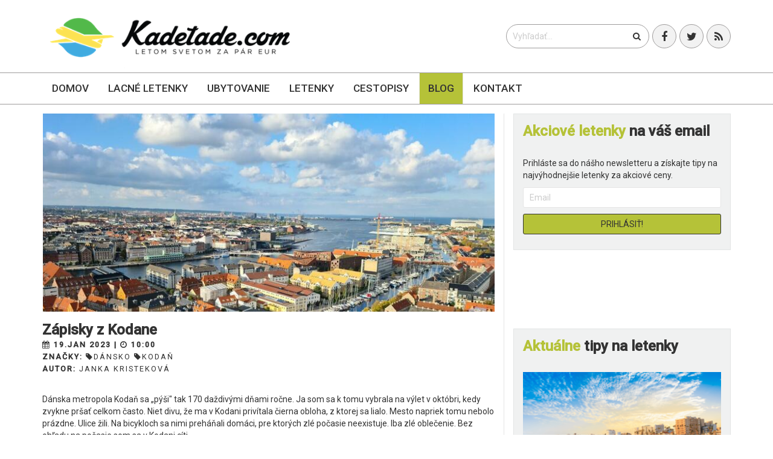

--- FILE ---
content_type: text/html; charset=utf-8
request_url: https://kadetade.com/autor/janka-kristekova
body_size: 8471
content:
<!DOCTYPE html>
<!--[if lt IE 7]><html class="no-js lt-ie9 lt-ie8 lt-ie7"> <![endif]-->
<!--[if IE 7]> <html class="no-js lt-ie9 lt-ie8"> <![endif]-->
<!--[if IE 8]> <html class="no-js lt-ie9"> <![endif]-->
<!--[if gt IE 8]><!--> <html class="no-js"> <!--<![endif]-->
<html>
  <head>
    <meta charset="utf-8">
    <link rel="alternate" hreflang="sk" href="https://kadetade.com">
    <meta http-equiv="X-UA-Compatible" content="IE=edge,chrome=1">
    <meta name="author" content="kadetade.com">
    <meta name="viewport" content="width=device-width, initial-scale=1.0">
    <title>Janka kristeková</title>
    <meta name="description" content="V našom blogu nenájdete iba zážitky cestovateľov, ale aj aktuálne novinky či praktické tipy, ktoré Vám zachránia nielen dobrú náladu, ale i čas a peniaze.">

    <link rel="apple-touch-icon" sizes="57x57" href="/apple-icon-57x57.png">
    <link rel="apple-touch-icon" sizes="60x60" href="/apple-icon-60x60.png">
    <link rel="apple-touch-icon" sizes="72x72" href="/apple-icon-72x72.png">
    <link rel="apple-touch-icon" sizes="76x76" href="/apple-icon-76x76.png">
    <link rel="apple-touch-icon" sizes="114x114" href="/apple-icon-114x114.png">
    <link rel="apple-touch-icon" sizes="120x120" href="/apple-icon-120x120.png">
    <link rel="apple-touch-icon" sizes="144x144" href="/apple-icon-144x144.png">
    <link rel="apple-touch-icon" sizes="152x152" href="/apple-icon-152x152.png">
    <link rel="apple-touch-icon" sizes="180x180" href="/apple-icon-180x180.png">
    <link rel="icon" type="image/png" sizes="192x192"  href="/android-icon-192x192.png">
    <link rel="icon" type="image/png" sizes="32x32" href="/favicon-32x32.png">
    <link rel="icon" type="image/png" sizes="96x96" href="/favicon-96x96.png">
    <link rel="icon" type="image/png" sizes="16x16" href="/favicon-16x16.png">
    <!--<link rel="manifest" href="/manifest.json">-->
    <meta name="msapplication-TileColor" content="#ffffff">
    <meta name="msapplication-TileImage" content="/ms-icon-144x144.png">
    <meta name="theme-color" content="#ffffff">

    <script defer data-domain="kadetade.com" src="https://plausible.io/js/script.js" type="0f52720e4efb3e0c3a881797-text/javascript"></script>

    <link async href='https://fonts.googleapis.com/css?family=Roboto:100,300,400,500&subset=latin,cyrillic-ext' rel='stylesheet' type='text/css'>
    <link async rel="stylesheet" href="https://maxcdn.bootstrapcdn.com/font-awesome/4.5.0/css/font-awesome.min.css">
    <link rel="stylesheet" media="all" href="https://cdn.kadetade.com/assets/application-ef8716d2814e48f024222246de578bc0c7648657a20c85c2f489046a2d1b4123.css" data-turbolinks-track="true" async="async" />
    <!-- HTML5 shim and Respond.js IE8 support of HTML5 elements and media queries -->
    <!--[if lt IE 9]>
    <script src="https://oss.maxcdn.com/libs/html5shiv/3.7.0/html5shiv.js"></script>
    <script src="https://oss.maxcdn.com/libs/respond.js/1.4.2/respond.min.js"></script>
    <![endif]-->

    <script src="https://cdn.kadetade.com/assets/modernizr-368f19eb9388d2d70a6a41c5a51d989f6bd43fbcfb352c4b6b2354ebe7dae067.js" async="async" type="0f52720e4efb3e0c3a881797-text/javascript"></script>
    <meta name="csrf-param" content="authenticity_token" />
<meta name="csrf-token" content="LPcC1Pk5h4wQ8b5s6EsaZzUOxAK771d+4/aNJtAC+wutsjB/vd6R9E0iQ9q54W83kV9DYUQxMcbp+2s1b4G3Bw==" />
    <link rel="alternate" type="application/rss+xml" title="RSS" href="https://kadetade.com/blog.rss" />
    <meta property="fb:app_id" content="1679910995595156" />
    <meta property="fb:pages" content="kadetade" />
    <meta property="fb:admins" content="dusankral1" />
    <meta property="fb:admins" content="quatermain" />
    <meta property="og:locale" content="sk_SK" />
          <meta property="og:image" content="https://storage.kadetade.com/feature_image/8dcec103-6beb-4da2-bc5e-ac4addb473d8/facebook_Copenhagen__169_.jpg" />
          <meta property="og:description" content="V našom blogu nenájdete iba zážitky cestovateľov, ale aj aktuálne novinky či praktické tipy, ktoré Vám zachránia nielen dobrú náladu, ale i čas a peniaze." />

    

    <link rel="manifest" href="/manifest.json">
    <script src="https://cdn.onesignal.com/sdks/OneSignalSDK.js" async type="0f52720e4efb3e0c3a881797-text/javascript"></script>
    <script type="0f52720e4efb3e0c3a881797-text/javascript">
        var OneSignal = window.OneSignal || [];
        OneSignal.push(["init", {
            appId: "bb1b7744-b98d-4305-8660-706724a6436b",
            autoRegister: false,
            notifyButton: {
                enable: true /* Set to false to hide */,
                modalPrompt: true,
                text: {
                    'tip.state.unsubscribed': 'Prihlásiť sa na upozornenia',
                    'tip.state.subscribed': "Ste prihlásený na upozornenia",
                    'tip.state.blocked': "Máte zablokované upozornenia",
                    'message.prenotify': 'Kliknite pre prihlásenie sa na notifikácie',
                    'message.action.subscribed': "Ďakujeme za prihlásenie!",
                    'message.action.resubscribed': "Ste prihlásený na upozornenia",
                    'message.action.unsubscribed': "Nechcete dostávať upozornenia",
                    'dialog.main.title': 'Nastavenia upozornení',
                    'dialog.main.button.subscribe': 'Prihlásiť',
                    'dialog.main.button.unsubscribe': 'Odhlásiť',
                    'dialog.blocked.title': 'Oblokovať upozornenia',
                    'dialog.blocked.message': "Pre povolenie upozornení postupujte nasledovne:"
                }
            },
            acceptButtonText: 'Pokračovať',
            cancelButtonText: 'Nie, ďakujem',
            showCredit: false,
            persistNotification: false,
            safari_web_id: 'web.onesignal.auto.18c6dc90-7633-4ce6-8875-ae2763214094',
            welcomeNotification: {
                "title": "Kadetade - Letom svetom",
                "message": "Ďakujeme, že ste sa prihlásili na upozornenia!"
            },
            promptOptions: {
              /* These prompt options values configure both the HTTP prompt and the HTTP popup. */
              /* actionMessage limited to 90 characters */
                actionMessage: "Chceli by sme Vám posielať upozornenia o najnovších článkoch a ponukách.",
              /* acceptButtonText limited to 15 characters */
                acceptButtonText: "POVOLIŤ",
              /* cancelButtonText limited to 15 characters */
                cancelButtonText: "NIE, ĎAKUJEM"
            }
        }]);
    </script>
  </head>
  <body>
      <!--[if lt IE 7]>
        <p class="chromeframe">Používate <strong>zastaralý</strong> prehliadač. Prosím <a href="http://browsehappy.com/">aktualizujte si Váš prehliadač</a> alebo <a href="http://www.google.com/chromeframe/?redirect=true">skúste Google Chrome</a>.</p>
      <![endif]-->
      <div id="to-the-top"><i class="fa fa-chevron-up"></i></div>
      <i class="glyphicon glyphicon-align-justify" id="envor-mobile-menu-btn"></i>
<div class="envor-mobile-menu" id="envor-mobile-menu">
  <h3>menu</h3>
  <nav>
    <ul>
  <li>
    <a href="/">Domov</a>
  </li>
  <li class=>
    <a href="/lacne-letenky">Lacné letenky</a>
    <ul>
      <li>
        <a href="/lacne-letenky/europa">Európa</a>
      </li>
      <li>
        <a href="/lacne-letenky/azia">Ázia</a>
      </li>
      <li>
        <a href="/lacne-letenky/afrika">Afrika</a>
      </li>
      <li>
        <a href="/lacne-letenky/blizky-vychod">Blízky východ</a>
      </li>
      <li>
        <a href="/lacne-letenky/severna-amerika">Severná Amerika</a>
      </li>
      <li>
        <a href="/lacne-letenky/juzna-amerika">Južná Amerika</a>
      </li>
      <li>
        <a href="/lacne-letenky/australia-a-oceania">Austrália a Oceánia</a>
      </li>
      <li>
        <a href="/lacne-letenky/karibik">Karibik</a>
      </li>
    </ul>
  </li>
  <li class=>
    <a href="/ubytovanie">Ubytovanie</a>
  </li>
  <li class=>
    <a href="/letenky">Letenky</a>
  </li>
  <!--<li class=>-->
    <!--<a href="/prenajom-auta">Auto</a>-->
  <!--</li>-->
  <li class=>
    <a href="/kategoria/zapisky">Cestopisy</a>
  </li>
  <li class=big-hover>
    <a href="/blog">Blog</a>

    <ul>
      <li>
        <a href="/rady-typy-na-cestu">Rady a tipy na cestu</a>
      </li>
      <li>
        <a href="/oznamy-upozornenia-pred-cestou">Upozornenia pred cestou</a>
      </li>

    </ul>
  </li>
  <li class=>
    <a href="/kontakt">Kontakt</a>
  </li>
</ul>

  </nav>
</div>
<header class="envor-header envor-header-2">
  <div class="envor-header-bg">
    <div class="container">
      <div class="row">
        <div class="col-lg-6 col-md-6 col-sm-12">
          <a class="logolink logo" href="/">
            <div class="envor-logo">
              <h1>
                <img alt="Kadetade - Letom svetom za pár eur" title="Kadetade - Letom svetom. Najlacnejšie letenky už od 2 EUR" src="https://cdn.kadetade.com/assets/logo-5c4b211e39e90c68c5aee601f889d32b914c7b92b28d5f40b96d0f1704ae12d1.png" />
              </h1>
            </div>
          </a>
        </div>
        <div class="col-lg-6 col-md-6 col-sm-12">
          <div class="social-buttons">
            <ul>
              <li><a href="https://www.facebook.com/kadetade" target="_blank"><i class="fa fa-facebook"></i></a></li>
              <li><a href="https://twitter.com/kadetade" target="_blank"><i class="fa fa-twitter"></i></a></li>
              <li><a href="https://kadetade.com/blog.rss" target="_blank"><i class="fa fa-rss"></i></a></li>
            </ul>
          </div>
          <div class="header-search">
            <form action="/blog">
              <input type="text" name="query" id="query" value="" placeholder="Vyhľadať...">
              <button type="submit"><i class="fa fa-search"></i></button>
            </form>
          </div>
        </div>
      </div>
    </div>
  </div>
  <div class="envor-desktop-menu-bg" id="envor-header-menu">
    <div class="container">
      <div class="row">
        <div class="col-lg-12">
          <nav>
            <ul>
  <li>
    <a href="/">Domov</a>
  </li>
  <li class=>
    <a href="/lacne-letenky">Lacné letenky</a>
    <ul>
      <li>
        <a href="/lacne-letenky/europa">Európa</a>
      </li>
      <li>
        <a href="/lacne-letenky/azia">Ázia</a>
      </li>
      <li>
        <a href="/lacne-letenky/afrika">Afrika</a>
      </li>
      <li>
        <a href="/lacne-letenky/blizky-vychod">Blízky východ</a>
      </li>
      <li>
        <a href="/lacne-letenky/severna-amerika">Severná Amerika</a>
      </li>
      <li>
        <a href="/lacne-letenky/juzna-amerika">Južná Amerika</a>
      </li>
      <li>
        <a href="/lacne-letenky/australia-a-oceania">Austrália a Oceánia</a>
      </li>
      <li>
        <a href="/lacne-letenky/karibik">Karibik</a>
      </li>
    </ul>
  </li>
  <li class=>
    <a href="/ubytovanie">Ubytovanie</a>
  </li>
  <li class=>
    <a href="/letenky">Letenky</a>
  </li>
  <!--<li class=>-->
    <!--<a href="/prenajom-auta">Auto</a>-->
  <!--</li>-->
  <li class=>
    <a href="/kategoria/zapisky">Cestopisy</a>
  </li>
  <li class=big-hover>
    <a href="/blog">Blog</a>

    <ul>
      <li>
        <a href="/rady-typy-na-cestu">Rady a tipy na cestu</a>
      </li>
      <li>
        <a href="/oznamy-upozornenia-pred-cestou">Upozornenia pred cestou</a>
      </li>

    </ul>
  </li>
  <li class=>
    <a href="/kontakt">Kontakt</a>
  </li>
</ul>

          </nav>
        </div>
      </div>
    </div>
  </div>
</header>

    <main role="main">
      <div class="envor-content" id="intern_blog_index">
       
       <div class="envor-section">
  <div class="container">
    <div class="row">
      <div class="col-lg-8 col-md-8 col-sm-12" >


            <article class="envor-post">
              <figure>
                <a class="visible-lg" href="/zapisky-z-kodane"><img src="https://storage.kadetade.com/feature_image/8dcec103-6beb-4da2-bc5e-ac4addb473d8/index_big_wide_Copenhagen__169_.jpg" /></a>
                <a class="hidden-lg" href="/zapisky-z-kodane"><img src="https://storage.kadetade.com/feature_image/8dcec103-6beb-4da2-bc5e-ac4addb473d8/blog_index_page_thumb_Copenhagen__169_.jpg" /></a>
              </figure>
              <header>
                <h1>
                  <a href="/zapisky-z-kodane">Zápisky z Kodane</a>
                </h1>
                <p>
                  <strong> <i class='fa fa-calendar'></i>  19.Jan 2023 | <i class='fa fa-clock-o'></i>  10:00</strong><br />
                  <strong>Značky: </strong><a href="/tag/dansko"><i class='fa fa-tag'></i>dánsko</a>    <a href="/tag/kodan"><i class='fa fa-tag'></i>kodaň</a><br />
                  <strong>Autor: </strong><a href="/autor/janka-kristekova">Janka Kristeková</a>
                </p>
              </header>

              </p>
              </header>
              <p>
	Dánska metropola Kodaň sa „pýši" tak 170 daždivými dňami ročne. Ja som sa k tomu vybrala na výlet v októbri, kedy zvykne pršať celkom často. Niet divu, že ma v Kodani privítala čierna obloha, z ktorej sa lialo. Mesto napriek tomu nebolo prázdne. Ulice žili. Na bicykloch sa nimi preháňali domáci, pre ktorých zlé počasie neexistuje. Iba zlé oblečenie.

	Bez ohľadu na počasie som sa v Kodani cíti...</p>
              <p>
                <a class="envor-btn envor-btn-small envor-btn-secondary-border" href="/zapisky-z-kodane">Zobraziť viac <i class='fa fa-arrow-circle-right'></i></a>
              </p>
            </article>
            <article class="envor-post">
              <figure>
                <a class="visible-lg" href="/to-najlepsie-zo-sicilie-alebo-co-sa-oplati-vidiet"><img src="https://storage.kadetade.com/feature_image/21c087b5-57ce-4c89-9530-8106f8c16aa8/index_big_wide_Palemo-Cathedral__14_.jpg" /></a>
                <a class="hidden-lg" href="/to-najlepsie-zo-sicilie-alebo-co-sa-oplati-vidiet"><img src="https://storage.kadetade.com/feature_image/21c087b5-57ce-4c89-9530-8106f8c16aa8/blog_index_page_thumb_Palemo-Cathedral__14_.jpg" /></a>
              </figure>
              <header>
                <h1>
                  <a href="/to-najlepsie-zo-sicilie-alebo-co-sa-oplati-vidiet">To najlepšie zo Sicílie alebo čo sa oplatí vidieť</a>
                </h1>
                <p>
                  <strong> <i class='fa fa-calendar'></i>  02.Aug 2020 | <i class='fa fa-clock-o'></i>  19:05</strong><br />
                  <strong>Značky: </strong><a href="/tag/taliansko"><i class='fa fa-tag'></i>taliansko</a>    <a href="/tag/sicilia"><i class='fa fa-tag'></i>sicília</a><br />
                  <strong>Autor: </strong><a href="/autor/janka-kristekova">Janka Kristeková</a>
                </p>
              </header>

              </p>
              </header>
              <p>
	Je to pár rokov, čo sa na najväčšom Talianskom ostrove podarilo klepnúť po chápadlách mafii a obmedziť jej vplyv. Sicília si dnes pozornosť pýta inak, pozitívnejšie. Ako Afrika, Ázia a Európa pomiešaná v jednej krajine, nad ktorou drží ochrannú ruku zúrivá Etna. Plážami, pamiatkami, prírodou a nekonečným zoznamom parádnych miest.

	
1. Palermo
	Do metropoly Sicílie sa nezaľúbiš na prvý pohľa...</p>
              <p>
                <a class="envor-btn envor-btn-small envor-btn-secondary-border" href="/to-najlepsie-zo-sicilie-alebo-co-sa-oplati-vidiet">Zobraziť viac <i class='fa fa-arrow-circle-right'></i></a>
              </p>
            </article>
            <article class="envor-post">
              <figure>
                <a class="visible-lg" href="/autobusom-po-pobalti-5-cast-dni-ked-nic-nejde-podla-planu-su-tie-najlepsie"><img src="https://storage.kadetade.com/feature_image/7fdfe1f3-139f-4fd2-8f33-045f155944a4/index_big_wide_Trakai__3_.jpg" /></a>
                <a class="hidden-lg" href="/autobusom-po-pobalti-5-cast-dni-ked-nic-nejde-podla-planu-su-tie-najlepsie"><img src="https://storage.kadetade.com/feature_image/7fdfe1f3-139f-4fd2-8f33-045f155944a4/blog_index_page_thumb_Trakai__3_.jpg" /></a>
              </figure>
              <header>
                <h1>
                  <a href="/autobusom-po-pobalti-5-cast-dni-ked-nic-nejde-podla-planu-su-tie-najlepsie">​Autobusom po Pobaltí – 5. časť - Dni, keď nič nejde podľa plánu sú tie najlepšie</a>
                </h1>
                <p>
                  <strong> <i class='fa fa-calendar'></i>  17.Júl 2020 | <i class='fa fa-clock-o'></i>  09:00</strong><br />
                  <strong>Značky: </strong><a href="/tag/lotyssko"><i class='fa fa-tag'></i>lotyšsko</a>    <a href="/tag/litva"><i class='fa fa-tag'></i>litva</a><br />
                  <strong>Autor: </strong><a href="/autor/janka-kristekova">Janka Kristeková</a>
                </p>
              </header>

              </p>
              </header>
              <p>
		Do Pobaltia som mierila s plánom. Nemala som síce zoznam pamiatok a rozpočítanú každú minútu výletu, no už na začiatku cesty som vedela, v ktorom meste a kedy budem. Alebo som si to myslela. Moje plány sa, pod vplyvom zvedavosti, náhody a počasia, úplne zmenili. Zaviedli ma naprieč Lotyšskom a Litvou, na miesta, o ktorých som netušila, ani neuvažovala.
	

	
9. deň – Z Lotyšska do Litvy za 1...</p>
              <p>
                <a class="envor-btn envor-btn-small envor-btn-secondary-border" href="/autobusom-po-pobalti-5-cast-dni-ked-nic-nejde-podla-planu-su-tie-najlepsie">Zobraziť viac <i class='fa fa-arrow-circle-right'></i></a>
              </p>
            </article>
            <article class="envor-post">
              <figure>
                <a class="visible-lg" href="/autobusom-po-pobalti-4-cast-riga-alternativna-plazova-a-chutna"><img src="https://storage.kadetade.com/feature_image/5be28fc1-ac62-44fc-94ca-51b7b77a1aed/index_big_wide_Riga_Dulgava__14_.jpg" /></a>
                <a class="hidden-lg" href="/autobusom-po-pobalti-4-cast-riga-alternativna-plazova-a-chutna"><img src="https://storage.kadetade.com/feature_image/5be28fc1-ac62-44fc-94ca-51b7b77a1aed/blog_index_page_thumb_Riga_Dulgava__14_.jpg" /></a>
              </figure>
              <header>
                <h1>
                  <a href="/autobusom-po-pobalti-4-cast-riga-alternativna-plazova-a-chutna">Autobusom po Pobaltí  - 4. časť Riga. Alternatívna, plážová a chutná</a>
                </h1>
                <p>
                  <strong> <i class='fa fa-calendar'></i>  13.Júl 2020 | <i class='fa fa-clock-o'></i>  18:00</strong><br />
                  <strong>Značky: </strong><a href="/tag/lotyssko"><i class='fa fa-tag'></i>lotyšsko</a>    <a href="/tag/riga"><i class='fa fa-tag'></i>riga</a><br />
                  <strong>Autor: </strong><a href="/autor/janka-kristekova">Janka Kristeková</a>
                </p>
              </header>

              </p>
              </header>
              <p>
		Môj dlho vysnívaný pobaltský výlet sa chýlil ku koncu. Napriek tomu, že som Rige venovala najviac dní, aj tu čas ubiehal veľmi rýchlo. Hodiny strávené v kúzelnom starom meste, pri kostoloch, v dome Čiernohlavcov a Sherlocka Holmesa boli preč. No čakali ma ďalšie dobrodružstvá. V „nebezpečných" častiach Rigy i za jej hranicami.

	
7. deň – Daugava, Stalinov úd a lietadlové hangáre 
	Počasie ...</p>
              <p>
                <a class="envor-btn envor-btn-small envor-btn-secondary-border" href="/autobusom-po-pobalti-4-cast-riga-alternativna-plazova-a-chutna">Zobraziť viac <i class='fa fa-arrow-circle-right'></i></a>
              </p>
            </article>
            <article class="envor-post">
              <figure>
                <a class="visible-lg" href="/malta-maly-ostrov-velkych-pokladov"><img src="https://storage.kadetade.com/feature_image/d0b2f014-7dad-4b60-8e7f-df878268124d/index_big_wide_Sliema__8___Stredn%C3%A9_.JPG" /></a>
                <a class="hidden-lg" href="/malta-maly-ostrov-velkych-pokladov"><img src="https://storage.kadetade.com/feature_image/d0b2f014-7dad-4b60-8e7f-df878268124d/blog_index_page_thumb_Sliema__8___Stredn%C3%A9_.JPG" /></a>
              </figure>
              <header>
                <h1>
                  <a href="/malta-maly-ostrov-velkych-pokladov">​Malta. Malý ostrov veľkých pokladov</a>
                </h1>
                <p>
                  <strong> <i class='fa fa-calendar'></i>  22.Jún 2020 | <i class='fa fa-clock-o'></i>  21:13</strong><br />
                  <strong>Značky: </strong><a href="/tag/malta"><i class='fa fa-tag'></i>malta</a><br />
                  <strong>Autor: </strong><a href="/autor/janka-kristekova">Janka Kristeková</a>
                </p>
              </header>

              </p>
              </header>
              <p>
		Lúče slnka dopadajúce na pieskové pevnosti a modrú vodu. To bol pohľad, ktorý sa mi nikdy nezunoval. A dôvod, prečo bola Malta, ostrov medzi Sicíliou a Líbyou, láskou na prvé zakotvenie. Zbožňovala som prechádzať sa popod ikonické balkóny s gelatom v ruke. Sledovať stopy chrabrých rytierov. Pochutnávať si na čerstvej rybe a pozerať pri tom na farebné lode. To všetko, a ešte viac, je na Malte mo...</p>
              <p>
                <a class="envor-btn envor-btn-small envor-btn-secondary-border" href="/malta-maly-ostrov-velkych-pokladov">Zobraziť viac <i class='fa fa-arrow-circle-right'></i></a>
              </p>
            </article>

          <div class="envor-pagination">
    
        <span class="page-numbers current">
  1
</span>

        <span class="page-numbers">
  <a rel="next" class="page-numbers" href="/autor/janka-kristekova?page=2">2</a>
</span>

        <span class="page-numbers">
  <a class="page-numbers" href="/autor/janka-kristekova?page=3">3</a>
</span>

        <span class="page-numbers">
  <a class="page-numbers" href="/autor/janka-kristekova?page=4">4</a>
</span>

        <span class="page-numbers">
  <a class="page-numbers" href="/autor/janka-kristekova?page=5">5</a>
</span>

        <span class="page gap">&hellip;</span>

    <a rel="next" class="next page-numbers" href="/autor/janka-kristekova?page=2">Nasledujúca &rsaquo;</a>

  </div>


      </div>
      <div class="col-lg-4 col-md-4">
        <aside class="envor-widget envor-search-widget">
  <div class="envor-widget-inner">
    <h3><strong>Akciové letenky</strong> na váš email</h3>
    <p>Prihláste sa do nášho newsletteru a získajte tipy na najvýhodnejšie letenky za akciové ceny.</p>
    <div class="envor-widget-inner">
  <div class="quick_newsletter">
    <form action="//kadetade.us11.list-manage.com/subscribe/post?u=247ea4d65f5ea15e38c591c50&amp;id=7fa29ead60" method="post" id="mc-embedded-subscribe-form" name="mc-embedded-subscribe-form" class="validate" target="_blank" novalidate>
      <input name="EMAIL" id="mce-EMAIL" placeholder="Email" class="text" type="email">
      <input name="subscribe" value="Prihlásiť!" class="envor-btn envor-btn-secondary envor-btn-secondary-border" type="submit">
    </form>
  </div>
</div>
  </div>
</aside>


<aside class="envor-widget envor-category-widget centered-without-text">
  <script type="0f52720e4efb3e0c3a881797-text/javascript">document.write('<scr'+'ipt src="//cdn.bannerflow.com/bf-placements/5e1c8ce4c4d2672c089af001?targeturl=' + encodeURIComponent('https://pelikan.sk/sk-sk/akciove-letenky?a_aid=kadetade&amp;a_bid=a3e27488') + '&cb=' + new Date().getTime() + '" async></scr'+'ipt>');</script>
</aside>
<aside class="envor-widget envor-category-widget centered-without-text" style="z-index: 100;">
</aside>


            <aside class="envor-widget envor-search-widget">
                  <h3><strong>Aktuálne</strong> tipy na letenky</h3>
              <div class="envor-widget-inner">
                <div class="envor-tabs">
                          <div class="envor-sidebar-post-big">
                            <figure>
                              <a href="/letenky-na-cyprus-larnaka-z-bratislavy-zaciatkom-roka-od-38eur"><img src="https://storage.kadetade.com/feature_image/2e9c6fe8-e62e-4b3f-b17c-6426aa99d732/sidebar_thumb_big_Larnaka_BANNER_WEB_3.png" /></a>
                            </figure>
                            <p class="title">
                              <a href="/letenky-na-cyprus-larnaka-z-bratislavy-zaciatkom-roka-od-38eur">LETENKY NA CYPRUS: Larnaka z Bratislavy začiatkom roka od 38€</a>
                            </p>
                          </div>
                          <div class="envor-sidebar-post-big">
                            <figure>
                              <a href="/letenky-do-karibiku-trinidad-a-tobago-z-viedne-s-letenkami-od-529eur"><img src="https://storage.kadetade.com/feature_image/1e25a5ab-b26a-45e3-96a3-85ca88d877a0/sidebar_thumb_big_Trinidad_a_Tobago_BANNER_WEB_3.png" /></a>
                            </figure>
                            <p class="title">
                              <a href="/letenky-do-karibiku-trinidad-a-tobago-z-viedne-s-letenkami-od-529eur">LETENKY DO KARIBIKU: Trinidad a Tobago z Viedne s letenkami od 529€</a>
                            </p>
                          </div>
                          <div class="envor-sidebar-post-big">
                            <figure>
                              <a href="/letenky-do-maroka-agadir-z-viedne-koncom-roka-od-56eur"><img src="https://storage.kadetade.com/feature_image/2e27973e-da48-4b09-a3b0-a0b03520d902/sidebar_thumb_big_Agadir_1.jpg" /></a>
                            </figure>
                            <p class="title">
                              <a href="/letenky-do-maroka-agadir-z-viedne-koncom-roka-od-56eur">LETENKY DO MAROKA: Agadir z Viedne koncom roka od 56€ </a>
                            </p>
                          </div>
                </div>
              </div>
            </aside>





      </div>
    </div>
  </div>
</div>

      </div>
    </main>
    <footer class="envor-footer">
      <div class="container">
  <div class="row">
    <div class="col-lg-3 col-md-3 hidden-sm hidden-xs">
      <div class="envor-widget envor-links-widget">
        <h3>ODKAZY</h3>
        <div id="footer" class="envor-widget-inner">
          <ul>
  <li>
    <a href="/">Domov</a>
  </li>
  <li class=>
    <a href="/lacne-letenky">Lacné letenky</a>
    <ul>
      <li>
        <a href="/lacne-letenky/europa">Európa</a>
      </li>
      <li>
        <a href="/lacne-letenky/azia">Ázia</a>
      </li>
      <li>
        <a href="/lacne-letenky/afrika">Afrika</a>
      </li>
      <li>
        <a href="/lacne-letenky/blizky-vychod">Blízky východ</a>
      </li>
      <li>
        <a href="/lacne-letenky/severna-amerika">Severná Amerika</a>
      </li>
      <li>
        <a href="/lacne-letenky/juzna-amerika">Južná Amerika</a>
      </li>
      <li>
        <a href="/lacne-letenky/australia-a-oceania">Austrália a Oceánia</a>
      </li>
      <li>
        <a href="/lacne-letenky/karibik">Karibik</a>
      </li>
    </ul>
  </li>
  <li class=>
    <a href="/ubytovanie">Ubytovanie</a>
  </li>
  <li class=>
    <a href="/letenky">Letenky</a>
  </li>
  <!--<li class=>-->
    <!--<a href="/prenajom-auta">Auto</a>-->
  <!--</li>-->
  <li class=>
    <a href="/kategoria/zapisky">Cestopisy</a>
  </li>
  <li class=big-hover>
    <a href="/blog">Blog</a>

    <ul>
      <li>
        <a href="/rady-typy-na-cestu">Rady a tipy na cestu</a>
      </li>
      <li>
        <a href="/oznamy-upozornenia-pred-cestou">Upozornenia pred cestou</a>
      </li>

    </ul>
  </li>
  <li class=>
    <a href="/kontakt">Kontakt</a>
  </li>
</ul>

        </div>
      </div>

    </div>
    <div class="col-lg-4 col-md-4 col-md-offset-1">
      <div class="envor-widget envor-links-widget">
        <h3>O NÁS</h3>
        <div class="envor-widget-inner">
          <p>
            Sme cestovateľský portál a každým dňom pre Vás hľadáme a nachádzame tie najlepšie ponuky na akciové letenky do celého sveta. A to nie je všetko. Poskytujeme tipy na lacné a kvalitné ubytovanie, inšpirujeme autentickými cestopismi a v neposlednom rade budujeme vyšší princíp cestovania – spájame cestovateľov, ktorí si hľadajú parťákov na svoje dobrodružné cesty-necesty. Letenkami to nekončí, letenkami to ešte len začína.
          </p>
          <h3>
            NOVINKY NA VÁŠ EMAIL
          </h3>
          <div class="quick_newsletter">
            <p>Prihláste sa do nášho newsletteru a získajte tipy na najvýhodnejšie letenky za akciové ceny.</p>
            <div class="envor-widget-inner">
  <div class="quick_newsletter">
    <form action="//kadetade.us11.list-manage.com/subscribe/post?u=247ea4d65f5ea15e38c591c50&amp;id=7fa29ead60" method="post" id="mc-embedded-subscribe-form" name="mc-embedded-subscribe-form" class="validate" target="_blank" novalidate>
      <input name="EMAIL" id="mce-EMAIL" placeholder="Email" class="text" type="email">
      <input name="subscribe" value="Prihlásiť!" class="envor-btn envor-btn-secondary envor-btn-secondary-border" type="submit">
    </form>
  </div>
</div>
          </div>
          <span id="subscribe_response_div"></span>
        </div>
      </div>
    </div>
    <div class="col-lg-3 col-md-3 col-md-offset-1 hidden">
      <div class="envor-widget envor-contacts-2-widget">
        <h3>Kontakt</h3>
        <div class="envor-widget-inner">
          <div class="quick_newsletter">

          </div>
          <span id="subscribe_response_div"></span>
        </div>
      </div>
    </div>
    <div class="col-lg-3 col-md-3 col-md-offset-1">
      <div class="envor-widget envor-contacts-2-widget">
        <h3>KONTAKT</h3>
          <section id="contact" class="contacts-ajax">
            <form class="new_contact_form" id="contactform" autocomplete="on" action="/contact_form" accept-charset="UTF-8" method="post"><input name="utf8" type="hidden" value="&#x2713;" /><input type="hidden" name="authenticity_token" value="rUJUVQkP/Lf5Ns/ELN5rLdDPFSH/nd9TdSKdc9Bgv7wsB2b+Tejqz6TlMnJ9dB59dJ6SQgBDuet/L3tgb+PzsA==" />
                    <div>
                      <input required="required" placeholder="Vložte vaše meno" type="text" name="contact_form[name]" id="contact_form_name" />
                    </div>
                    <div>
                      <input placeholder="Vložte váš Email" pattern="^[A-Za-z0-9](([_.-]?[a-zA-Z0-9]+)*)@([A-Za-z0-9]+)(([.-]?[a-zA-Z0-9]+)*).([A-Za-z]{2,})$" required="required" type="email" name="contact_form[email]" id="contact_form_email" />
                    </div>
                    <div>
                      <textarea cols="40" rows="10" placeholder="Vložte vašu správu" spellcheck="true" required="required" name="contact_form[message]" id="contact_form_message">
</textarea>
                    </div>
                  <div>
                    <label for="captcha"></label>
                    <script src="https://www.recaptcha.net/recaptcha/api.js" async defer type="0f52720e4efb3e0c3a881797-text/javascript"></script>
<div data-sitekey="6LfgdRkTAAAAAMcnTM-nOmP7Woqok5yPPQjKBj8b" class="g-recaptcha "></div>
          <noscript>
            <div>
              <div style="width: 302px; height: 422px; position: relative;">
                <div style="width: 302px; height: 422px; position: absolute;">
                  <iframe
                    src="https://www.recaptcha.net/recaptcha/api/fallback?k=6LfgdRkTAAAAAMcnTM-nOmP7Woqok5yPPQjKBj8b"
                    name="ReCAPTCHA"
                    style="width: 302px; height: 422px; border-style: none; border: 0; overflow: hidden;">
                  </iframe>
                </div>
              </div>
              <div style="width: 300px; height: 60px; border-style: none;
                bottom: 12px; left: 25px; margin: 0px; padding: 0px; right: 25px;
                background: #f9f9f9; border: 1px solid #c1c1c1; border-radius: 3px;">
                <textarea id="g-recaptcha-response" name="g-recaptcha-response"
                  class="g-recaptcha-response"
                  style="width: 250px; height: 40px; border: 1px solid #c1c1c1;
                  margin: 10px 25px; padding: 0px; resize: none;">
                </textarea>
              </div>
            </div>
          </noscript>

                  </div>
                  <div>
                    <label for="submit"></label>
                    <input type="submit" class="submit envor-btn envor-btn-normal envor-btn-primary" id="submit" value="Odoslať Správu" />
                  </div>
</form>
          </section>
      </div>
    </div>
    <div class="col-lg-12">
      <div class="envor-widget envor-copyright-widget">
        <div class="envor-widget-inner">
          <p>© 2009 - 2025 Kadetade - Letom svetom. Všetky práva vyhradené.</p>
          <p><a href="/">domov</a> / <a href="/kontakt">o nás</a> / <a href="/kontakt">kontakt</a> /  <a href='http://archiv.kadetade.com' target="_blank">Archív</a>
          </p>
        </div>
      </div>
    </div>
  </div>
</div>

    </footer>
    <script src="https://cdn.kadetade.com/assets/application-387e3969d4c0b48ad383347883c8c70b8955a0df41381f000191b1984be89be0.js" media="all" data-turbolinks-track="true" async="async" type="0f52720e4efb3e0c3a881797-text/javascript"></script>
  <script src="/cdn-cgi/scripts/7d0fa10a/cloudflare-static/rocket-loader.min.js" data-cf-settings="0f52720e4efb3e0c3a881797-|49" defer></script><script defer src="https://static.cloudflareinsights.com/beacon.min.js/vcd15cbe7772f49c399c6a5babf22c1241717689176015" integrity="sha512-ZpsOmlRQV6y907TI0dKBHq9Md29nnaEIPlkf84rnaERnq6zvWvPUqr2ft8M1aS28oN72PdrCzSjY4U6VaAw1EQ==" data-cf-beacon='{"version":"2024.11.0","token":"de58beb108234c3dbe250712e03f305b","r":1,"server_timing":{"name":{"cfCacheStatus":true,"cfEdge":true,"cfExtPri":true,"cfL4":true,"cfOrigin":true,"cfSpeedBrain":true},"location_startswith":null}}' crossorigin="anonymous"></script>
</body>
</html>
